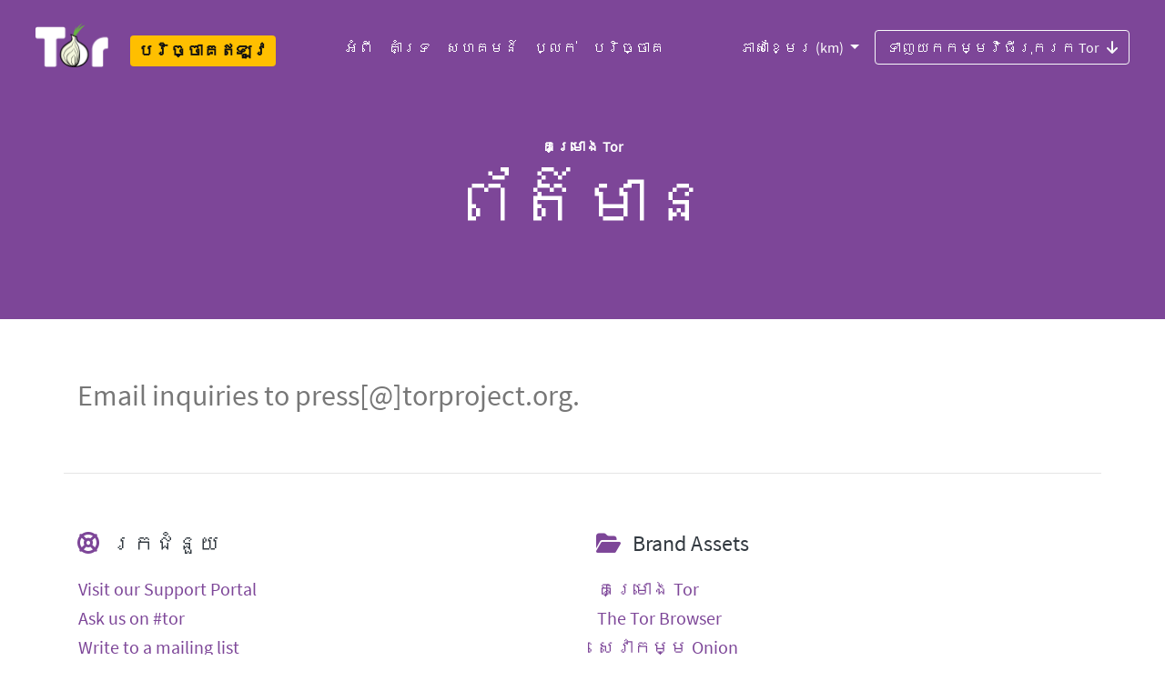

--- FILE ---
content_type: text/html
request_url: https://tor.spline.de/km/press/page/20/
body_size: 7741
content:
<!doctype html>
<html xmlns="http://www.w3.org/1999/xhtml" lang="km" >
<head>
  <meta charset="utf-8">
  <meta name="viewport" content="width=device-width, initial-scale=1">
  <meta name="description" content="ព័ត៌មាន | ការពារខ្លួនអ្នកពីការតាមដាន និងការឃ្លាំមើល។ ជៀសវាងពីការរឹតត្បិត។">
  <meta name="twitter:card" content="summary" />
  <meta name="twitter:site" content="@torproject" />
  <meta name="twitter:creator" content="@torproject" />
  <meta name="twitter:image" content="https://www.torproject.org/static/images/tor-project-logo-onions.png"/>
  <meta property="og:url" content="https://torproject.org" />
  <meta property="og:title" content="គម្រោង Tor | ភាពឯកជន និងសេរីភាពលើអនឡាញ" />
  <meta property="og:description" content="ការពារខ្លួនអ្នកពីការតាមដាន និងការឃ្លាំមើល។ ជៀសវាងពីការរឹតត្បិត។" />
  <meta property="og:image" content="https://www.torproject.org/static/images/tor-project-logo-onions.png" />
  <meta name="monetization" content="$ilp.uphold.com/pYfXb92JBQN4">
  <link rel="stylesheet" href="../../../../static/css/bootstrap.css?h=0d5c9bf6">
  <link rel="stylesheet" href="../../../../static/fonts/fontawesome/css/all.min.css?h=3c73ff1c" rel="stylesheet">
  
  <!-- Standard favicon -->
  <link rel="icon" type="image/x-icon" href="https://www.torproject.org/static/images/favicon/favicon.ico">
  <!-- Recommended favicon format -->
  <link rel="icon" type="image/png" href="https://www.torproject.org/static/images/favicon/favicon.png">
  <title>គម្រោង Tor | ព័ត៌មាន</title>
  
</head>
<body class="no-gutters">
  <header>
      


<div class="container-fluid bg-primary">
  <nav class="navbar no-background navbar-expand-lg navbar-dark p-4 bg-primary">

    <div class="d-flex flex-column flex-md-row align-items-start align-items-md-center">
        <a class="navbar-brand pt-0" href="https://torproject.org/km/">
          <img alt="The Tor Project" src="../../../../static/images/tor-logo@2x.png?h=16ad42bc" >
          <span class="sr-only">Tor Logo</span>
        </a>

        
        <a href="https://donate.torproject.org/" title="បរិច្ចាគ" class="px-0 px-md-2 h4 mb-0 mt-3 mt-md-2"><span class="badge badge-warning p-2">បរិច្ចាគឥឡូវ</span></a>

        <label for="nav-toggle" class="position-absolute top-0 end-0 mt-3 mt-md-0">
          <a class="btn btn-lg btn-primary navbar-toggler text-white p-3" data-toggle="collapse" data-target="#navbarSupportedContent" aria-controls="navbarSupportedContent" aria-expanded="false" aria-label="Toggle navigation">
            <span class="navbar-toggler-icon"></span>
          </a>
        </label>
    </div>
    <input type="checkbox" id="nav-toggle"/>
    <div class="collapse navbar-collapse hamburger-menu" id="navbarSupportedContent">
      <div class="mx-auto">
        <ul class="navbar-nav">
        	
        	
        	<li class="nav-item">
              <a class="nav-link" href="https://www.torproject.org/km/about/history/">
                អំពី
              </a>
        	</li>
         	
        	<li class="nav-item">
              <a class="nav-link" href="https://support.torproject.org/km/">
                គាំទ្រ
              </a>
        	</li>
         	
        	<li class="nav-item">
              <a class="nav-link" href="https://community.torproject.org/km/">
                សហគមន៍
              </a>
        	</li>
         	
        	<li class="nav-item">
              <a class="nav-link" href="https://blog.torproject.org/">
                ប្លក់
              </a>
        	</li>
         	
        	<li class="nav-item">
              <a class="nav-link" href="https://donate.torproject.org/">
                បរិច្ចាគ
              </a>
        	</li>
         	
        </ul>
      </div>
      <div class="d-flex flex-column-reverse flex-md-row">
          
          
            <div class="btn-group dropdown pull-right">
              
              
                <button type="button" class="btn dropdown-toggle px-0 px-md-3 mt-4 mt-md-0 btn-primary bg-primary" data-toggle="dropdown" aria-haspopup="true" aria-expanded="false">
              
              ភាសាខ្មែរ (km)
              </button>
              <div class="dropdown-menu">
                
                  
                    <a class="dropdown-item" href="../../../../press/page/20/">English (en)</a>
                  
                
                  
                    <a class="dropdown-item" href="../../../../ar/press/page/20/">العربية (ar)</a>
                  
                
                  
                    <a class="dropdown-item" href="../../../../be/press/page/20/">беларуская (be)</a>
                  
                
                  
                    <a class="dropdown-item" href="../../../../ca/press/page/20/">Català (ca)</a>
                  
                
                  
                    <a class="dropdown-item" href="../../../../de/press/page/20/">Deutsch (de)</a>
                  
                
                  
                    <a class="dropdown-item" href="../../../../el/press/page/20/">Ελληνικά (el)</a>
                  
                
                  
                    <a class="dropdown-item" href="../../../../es/press/page/20/">Español (es)</a>
                  
                
                  
                    <a class="dropdown-item" href="../../../../fa/press/page/20/">فارسی (fa)</a>
                  
                
                  
                    <a class="dropdown-item" href="../../../../fr/press/page/20/">Français (fr)</a>
                  
                
                  
                    <a class="dropdown-item" href="../../../../ga/press/page/20/">Gaeilge (ga)</a>
                  
                
                  
                    <a class="dropdown-item" href="../../../../hu/press/page/20/">Magyar nyelv (hu)</a>
                  
                
                  
                    <a class="dropdown-item" href="../../../../is/press/page/20/">Íslenska (is)</a>
                  
                
                  
                    <a class="dropdown-item" href="../../../../it/press/page/20/">Italiano (it)</a>
                  
                
                  
                    <a class="dropdown-item" href="../../../../ja/press/page/20/">日本語 (ja)</a>
                  
                
                  
                    <a class="dropdown-item" href="../../../../ka/press/page/20/">ქართული (ka)</a>
                  
                
                  
                
                  
                    <a class="dropdown-item" href="../../../../ko/press/page/20/">한국어 (ko)</a>
                  
                
                  
                    <a class="dropdown-item" href="../../../../nl/press/page/20/">Nederlands (nl)</a>
                  
                
                  
                    <a class="dropdown-item" href="../../../../pl/press/page/20/">polski (pl)</a>
                  
                
                  
                    <a class="dropdown-item" href="../../../../pt-BR/press/page/20/">Português Brasil (pt-BR)</a>
                  
                
                  
                    <a class="dropdown-item" href="../../../../ru/press/page/20/">Русский (ru)</a>
                  
                
                  
                    <a class="dropdown-item" href="../../../../sq/press/page/20/">Shqip (sq)</a>
                  
                
                  
                    <a class="dropdown-item" href="../../../../sw/press/page/20/">Kiswahili (sw)</a>
                  
                
                  
                    <a class="dropdown-item" href="../../../../tk/press/page/20/">türkmençe (tk)</a>
                  
                
                  
                    <a class="dropdown-item" href="../../../../tr/press/page/20/">Türkçe (tr)</a>
                  
                
                  
                    <a class="dropdown-item" href="../../../../vi/press/page/20/">Tiếng Việt (vi)</a>
                  
                
                  
                    <a class="dropdown-item" href="../../../../zh-CN/press/page/20/">简体中文 (zh-CN)</a>
                  
                
                  
                    <a class="dropdown-item" href="../../../../zh-TW/press/page/20/">正體中文 (zh-TW)</a>
                  
                
              </div>
            </div>
          
          
          <div class="pull-right">
            
            
              <a class="btn btn-outline-light pull-right mt-4 mt-md-0" href="../../../download/">
            
              ទាញយកកម្មវិធីរុករក Tor<i class="ml-2 pt-1 fas fa-arrow-down-png"></i>
            </a>
          </div>
      </div>
    </nav>
</div>
  </header>
  
  <div class="page pt-4">
    
<div class="container-fluid bg-primary">

  <div class="row flex-xl-nowrap order-last">
    
    <div class="container bg-primary pt-1 pt-sm-0">
    
      <div class="row">
        
        <div class="col-12 content-center pt-5">
          <div class="row">
            <h6 class="mx-auto text-white">គម្រោង Tor</h6>
          </div>
          <div class="row pb-5">
            <h2 class="mx-auto display-3 text-white">ព័ត៌មាន</h2>
          </div>
          
          <div class="row header-description">
          
            
          </div>
        </div>
        
      </div>
    </div>
  </div>
</div>

    <div class="container-fluid">
      <div class="row flex-xl-nowrap">
        
        <main role="main" class="mx-auto col-12 order-last text-left">
          <div class="container py-3 mt-5 preamble">
            <p>Email inquiries to press[@]torproject.org.</p>

          </div>
          <div class="container py-3">
  <div class="row border-bottom border-light"><p></p></div>
</div>
<div class="container">
  <div class="row">
    <div class="col-md-6 py-5">
        <h4 class="text-secondary mb-4"><i class="text-primary pr-2 fas fa-life-ring-png"></i> រកជំនួយ</h4>
      <div class="row pl-3">
        <a class="h5 text-primary" href="https://support.torproject.org/" title="Tor Project Support Portal" target="_blank">Visit our Support Portal</a>
      </div>
      <div class="row pl-3 text-tpo">
        <a class="h5 text-primary" href="https://webchat.oftc.net/?channels=tor" title="Tor Project IRC" target="_blank">Ask us on #tor</a>
      </div>
      <div class="row pl-3 text-tpo">
        <a class="h5 text-primary" href="http://lists.torproject.org/" title="Tor Project Mailing List" target="_blank">Write to a mailing list</a>
      </div>
    </div>
    <div class="d-block d-sm-none container py-3">
      <div class="row border-bottom border-light"><p></p></div>
    </div>
    <div class="col-md-6 py-5">
      <h4 class="text-secondary mb-4"><i class="text-primary pr-2 fas fa-folder-open-png"></i> Brand Assets</h4>
        <div class="row pl-3 text-tpo">
          <a class="h5 text-primary" href="https://styleguide.torproject.org/visuals/#assets" title="The Tor Project Brand Assets" target="_blank">គម្រោង Tor</a>
        </div>
        <div class="row pl-3 text-tpo">
          <a class="h5 text-primary" href="https://styleguide.torproject.org/visuals/#assets" title="The Tor Browser Brand Assets" target="_blank">The Tor Browser</a>
        </div>
        <div class="row pl-3 text-tpo">
          <a class="h5 text-primary" href="https://styleguide.torproject.org/visuals/#assets" title="Onion Services" target="_blank">សេវាកម្ម Onion</a>
        </div>
    </div>
  </div>
</div>
<div class="container">
  <div class="row p-3 pt-5">
    <h3 class="text-primary display-5">Coverage</h3>
  </div>
</div>
<div class="container">
  <table class="table">
  <thead>
    <tr>
      <th scope="col">កាល​​បរិច្ឆេទ</th>
      <th scope="col">Publication</th>
      <th scope="col">ប្រធានបទ</th>
    </tr>
  </thead>
  <tbody>
    
    
    
    
  <nav aria-label="page navigation">
    <ul class="pagination">
    
    <li class="page-item"><a class="page-link" href="../19/">Newer</a></li>
      
        
      

      
        
          
        

        
          
          
            <li class="page-item"><a class="page-link" href="../18/">18</a></li>
          
        
          
          
            <li class="page-item"><a class="page-link" href="../19/">19</a></li>
          
        
          
          
            <li class="page-item active"><a class="page-link" href="./">20</a></li>
          
        
          
          
            <li class="page-item"><a class="page-link" href="../21/">21</a></li>
          
        
          
          
            <li class="page-item"><a class="page-link" href="../22/">22</a></li>
          
        

      

    

    
    <li class="page-item"><a class="page-link" href="../21/">Older</a></li>
    
    </ul>
  </nav>

    
    
      
<tr>
  <th scope="row">2009-06-18</th>
  <td>Wall Street Journal</td>
  <td><a class="h5 text-primary" href="http://blogs.wsj.com/digits/2009/06/18/iranians-using-tor-to-anonymize-web-use/">Iranians Using Tor to Anonymize Web Use</a></td>
</tr>

    
      
<tr>
  <th scope="row">2009-06-18</th>
  <td>Technology Review</td>
  <td><a class="h5 text-primary" href="http://www.technologyreview.com/web/22893/">The Web vs. the Republic of Iran</a></td>
</tr>

    
      
<tr>
  <th scope="row">2009-06-17</th>
  <td>ComputerWorld</td>
  <td><a class="h5 text-primary" href="https://www.computerworld.com/article/2525578/iran-s-leaders-fight-internet--internet-wins--so-far-.html">Iran&#39;s leaders fight Internet; Internet wins (so far)</a></td>
</tr>

    
      
<tr>
  <th scope="row">2009-06-17</th>
  <td>CNet News</td>
  <td><a class="h5 text-primary" href="https://www.cnet.com/news/iranians-find-ways-to-bypass-net-censors/">Iranians find ways to bypass Net censors</a></td>
</tr>

    
      
<tr>
  <th scope="row">2009-05-29</th>
  <td>Le Monde</td>
  <td><a class="h5 text-primary" href="https://web.archive.org/web/20090530183239/http://www.lemonde.fr/actualite-medias/article/2009/05/29/les-censeurs-du-net_1199993_3236.html">Les censeurs du Net</a></td>
</tr>

    
      
<tr>
  <th scope="row">2009-05-15</th>
  <td>Mass High Tech</td>
  <td><a class="h5 text-primary" href="https://web.archive.org/web/20090518102430/http://www.masshightech.com/stories/2009/05/11/newscolumn2-Tor-tackles-Net-privacy-game-makers-flock-to-Hub.html">Tor tackles Net privacy</a></td>
</tr>

    
      
<tr>
  <th scope="row">2009-05-01</th>
  <td>New York Times</td>
  <td><a class="h5 text-primary" href="http://www.nytimes.com/2009/05/01/technology/01filter.html">Iranians and Others Outwit Net Censors</a></td>
</tr>

    
      
<tr>
  <th scope="row">2009-04-23</th>
  <td>Technology Review</td>
  <td><a class="h5 text-primary" href="https://www.technologyreview.com/s/413091/dissent-made-safer/">Dissent Made Safer: How anonymity technology could save free speech on the Internet.</a></td>
</tr>

    
      
<tr>
  <th scope="row">2009-04-22</th>
  <td>Le Monde</td>
  <td><a class="h5 text-primary" href="http://bugbrother.blog.lemonde.fr/2009/04/22/comment-contourner-la-cybersurveillance/">Comment contourner la cybersurveillance ?</a></td>
</tr>

    
      
<tr>
  <th scope="row">2009-04-06</th>
  <td>Al Jazeera</td>
  <td><a class="h5 text-primary" href="http://www.youtube.com/watch?v=vuatxUN2cUQ">Global Village Voices showcases Tor</a></td>
</tr>

    
      
<tr>
  <th scope="row">2009-04-06</th>
  <td>Reader&#39;s Digest</td>
  <td><a class="h5 text-primary" href="http://www.rd.com/advice-and-know-how/how-to-hide-anything/article122219.html">How to Hide Anything</a></td>
</tr>

    
      
<tr>
  <th scope="row">2009-03-18</th>
  <td>Marie Claire</td>
  <td><a class="h5 text-primary" href="https://www.marieclaire.com/career-money/career-coach/manage-online--web-image">How to Manage Your Web Footprint</a></td>
</tr>

    
      
<tr>
  <th scope="row">2009-03-13</th>
  <td>Wall Street Journal</td>
  <td><a class="h5 text-primary" href="http://online.wsj.com/article/SB123567809587886053.html">The Kindness of Strangers</a></td>
</tr>

    
      
<tr>
  <th scope="row">2009-03-12</th>
  <td>The Tor Project</td>
  <td><a class="h5 text-primary" href="https://blog.torproject.org/why-tor-slow-and-what-were-going-do-about-it">performance roadmap</a></td>
</tr>

    
      
<tr>
  <th scope="row">2009-03-12</th>
  <td>BBC World Service</td>
  <td><a class="h5 text-primary" href="https://bbcworldservicetrust.wordpress.com/2009/03/12/12-march-world-day-against-cyber-censorship/">Steven J Murdoch interviewed about Tor and Censorship</a></td>
</tr>

    
      
<tr>
  <th scope="row">2009-03-03</th>
  <td>Orf Austria</td>
  <td><a class="h5 text-primary" href="https://web.archive.org/web/20090306102821/http://futurezone.orf.at/stories/1503028">Onion-Router bringt Überwacher zum Weinen</a></td>
</tr>

    
      
<tr>
  <th scope="row">2009-02-18</th>
  <td>Bangkok Post</td>
  <td><a class="h5 text-primary" href="">The old fake &#34;404 not found&#34; routine</a></td>
</tr>

    
      
<tr>
  <th scope="row">2009-02-13</th>
  <td>Hearsay Culture</td>
  <td><a class="h5 text-primary" href="http://www.hearsayculture.com/?p=307">Hearsay Culture Radio Interview/Podcast</a></td>
</tr>

    
      
<tr>
  <th scope="row">2008-12-29</th>
  <td>nu.nl</td>
  <td><a class="h5 text-primary" href="https://www.nu.nl/internet/1891289/anoniem-browsen-voor-gsm-in-de-maak.html">Anoniem browsen voor gsm in de maak</a></td>
</tr>

    
      
<tr>
  <th scope="row">2008-12-19</th>
  <td>The Tor Project</td>
  <td><a class="h5 text-primary" href="https://blog.torproject.org/our-three-year-development-roadmap-published">development roadmap</a></td>
</tr>

    
      
<tr>
  <th scope="row">2008-11-17</th>
  <td>PC Magazine: Middle &amp; Near East</td>
  <td><a class="h5 text-primary" href="https://securitywatch.pcmag.com/privacy/284868-how-to-reclaim-your-online-privacy">How To Reclaim Your Online Privacy</a></td>
</tr>

    
      
<tr>
  <th scope="row">2008-08-22</th>
  <td>The Sydney Morning Herald</td>
  <td><a class="h5 text-primary" href="http://www.smh.com.au/news/web/the-china-syndrome/2008/08/20/1218911800889.html">The China Syndrome</a></td>
</tr>

    
      
<tr>
  <th scope="row">2008-08-21</th>
  <td>CNN</td>
  <td><a class="h5 text-primary" href="http://edition.cnn.com/2008/TECH/08/21/internet.filtering/index.html">Experts: Internet filtering and censorship rife</a></td>
</tr>

    
      
<tr>
  <th scope="row">2008-08-20</th>
  <td>Scientific American</td>
  <td><a class="h5 text-primary" href="http://www.sciam.com/article.cfm?id=cryptography-how-to-keep-your-secrets-safe">Cryptography: How to Keep Your Secrets Safe</a></td>
</tr>

    
      
<tr>
  <th scope="row">2008-08-10</th>
  <td>Tech Radar UK</td>
  <td><a class="h5 text-primary" href="http://www.techradar.com/news/internet/web/freedom-stick-highlights-chinese-net-censorship-449233">Freedom Stick highlights Chinese &#39;net censorship: USB drive promises anonymous surfing for the paranoid</a></td>
</tr>

    
  </tbody>
</table>
</div>
        </main>
      </div>
    </div>
  </div>
  
    

<div class="container-fluid bg-dark footer order-last text-left">

  

  <div class="row">
      <div class="col-4 d-flex onion-pattern">
          <img src="../../../../static/images/circle-pattern.png?h=9a4040e4" class="img-svg">
    </div>
    <div class="col-sm-8 d-flex download-section mt-auto">
      <div class="container pb-2 justify-content-right">
         <h2 class="text-white text-bold">ទាញយកកម្មវិធីរុករក Tor</h2>
         <p class="text-white">ទាញយកកម្មវិធីរុករក Tor ដើម្បីស្វែងរកព័ត៌មានឯកជនជាក់លាក់ ដោយមិនមានការតាមដាន ឃ្លាំមើល ឬ ការរឹតត្បិត។​</p>
            <a class="btn text-primary bg-white btn-light pull-right mt-2" href="../../../download/">
          ទាញយកកម្មវិធីរុករក Tor<i class="ml-2 pt-1 fas fa-arrow-down-png-purple"></i>
         </a>
      </div>
    </div>
  </div>

  


  <div class="row">
    <div class="col-12 d-flex justify-content-center">
      <div class="col-sm-6 offset-lx-1 offset-sm-0 mt-5">
	        <h5 class="font-weight-bold mt-5 text-white">បេសកកម្មរបស់យើង៖</h5>
          <p class="text-white mb-5" >ដើម្បីជំរុញសិទ្ធិ និងសេរីភាពឱ្យមានភាពប្រសើរឡើង តាមរយៈការបង្កើត និងដាក់ឱ្យប្រើប្រាស់នូវបច្ចេកវិទ្យាកូដចំហ ដែលមានភាពឯកជននិងអនាមិក គាំទ្រដល់លទ្ធភាពប្រើប្រាស់និងគ្មានការរឹតត្បិត និងបន្ថែមការយល់ដឹងបែបវិទ្យាសាស្ត្រ និងពេញនិយមដល់ពួកគេ។</p>
      </div>
      <div class="col-sm-2 mt-5 d-none d-sm-block">
        <ul class="nav flex-column mt-sm-5">
          
          
          <li class="nav-item">
            <a class="nav-link text-light" href="https://www.torproject.org/km/about/jobs/">
              ការងារ
            </a>
          </li>
          
          <li class="nav-item">
            <a class="nav-link text-light" href="https://blog.torproject.org/">
              ប្លក់
            </a>
          </li>
          
          <li class="nav-item">
            <a class="nav-link text-light" href="https://www.torproject.org/km/contact/">
              ទំនាក់ទំនង
            </a>
          </li>
          
          <li class="nav-item">
            <a class="nav-link text-light" href="https://www.torproject.org/km/press/">
              ព័ត៌មាន
            </a>
          </li>
          
          <li class="nav-item">
            <a class="nav-link text-light" href="https://www.torproject.org/km/privchat/">
              PrivChat
            </a>
          </li>
          
        </ul>
        
          <a href="https://donate.torproject.org/" title="បរិច្ចាគ" class="h5"><span class="badge badge-warning p-2 mt-2">បរិច្ចាគឥឡូវ</span></a>
        
      </div>
    </div>
  </div>
  
  <div class="row">
    <div class="col-12 d-flex justify-content-center">
      <div class="col-sm-6 offset-lx-1 offset-sm-0 mt-5">
        <p class="text-primary-light">SUBSCRIBE TO OUR NEWSLETTER</p>
        <p class="text-light">ទទួលបានព័ត៌មានថ្មីៗប្រចាំខែ និងឱកាសផ្សេងៗពីគម្រោង Tor៖</p>
        <p class="w"><a class="btn btn-small btn-dark mt-2 text-white active" role="button" aria-pressed="true" href="https://donate.torproject.org/subscribe/">SIGN UP</a></p>
        <div class="mt-5">
          <p class="text-primary-light">SEARCH</p>
          <form method="get" id="ddgSearch" action="https://duckduckgo.com/">
            <input type="hidden" name="sites" value="https://www.torproject.org/"/>
            <input type="text" name="q" placeholder="Search this website on DuckDuckGo..." class="form-control" />
          </form>
        </div>
      </div>
      <div class="col-sm-2 mt-5 d-none d-sm-block">
        <div class="row">
          <h4><a class="text-white px-3" target="_blank" href="https://forum.torproject.org"><i class="fab fa-discourse"></i></a></h4>
          <h4><a class="text-white px-3" target="_blank" href="https://www.facebook.com/TorProject/"><i class="fab fa-facebook-png"></i></a></h4>
          <h4><a class="mastodon text-white px-3" target="_blank" href="https://mastodon.social/@torproject" rel="me"><i class="fab fa-mastodon-png"></i></a></h4>
        </div>
        <div class="row">
          <h4><a class="instagram text-white px-3" target="_blank" href="https://www.instagram.com/torproject"><i class="fab fa-instagram-png"></i></a></h4>
          <h4><a class="twitter text-white px-3" target="_blank" href="https://twitter.com/torproject"><i class="fab fa-twitter-png"></i></a></h4>
          <h4><a class="linkedin text-white px-3" target="_blank" href="https://www.linkedin.com/company/tor-project"><i class="fab fa-linkedin-png"></i></a></h4>
        </div>
        <div class="row">
          <h4><a class="github text-white px-3" target="_blank" href="https://github.com/torproject"><i class="fab fa-github-png"></i></a></h4>
          <h4><a class="telegram text-white px-3" target="_blank" href="https://t.me/torproject"><i class="fab fa-telegram-png"></i></a></h4>
          <h4><a class="gitlab text-white px-3" target="_blank" href="https://gitlab.torproject.org/"><i class="fab fa-gitlab-png"></i></a></h4>
        </div>
      </div>
    </div>
  </div>
  
  <div class="row">
    <div class="col-12 d-flex justify-content-center">
      <div class="col-8 mt-5 search-box">
      </div>
    </div>
  </div>

    <div class="col-12 d-flex justify-content-center">
      <div class="col-12 col-sm-8 px-0 mt-5 trademark-policy">
        <p>Trademark, copyright notices, and rules for use by third parties can be found in our <a href="https://www.torproject.org/about/trademark">Trademark and Brand policy</a>.</p>

      </div>
      <div class="col-sm-2 mt-5 d-none d-sm-block">
        <div class="btn-group dropup float-right">
      	  <button type="button" class="btn btn-primary dropdown-toggle" data-toggle="dropdown" aria-haspopup="true" aria-expanded="false">
            ភាសាខ្មែរ (km)
      	  </button>
      	  <div class="dropdown-menu">
            
              
                <a class="dropdown-item" href="../../../../press/page/20/">English (en)</a>
              
            
              
                <a class="dropdown-item" href="../../../../ar/press/page/20/">العربية (ar)</a>
              
            
              
                <a class="dropdown-item" href="../../../../be/press/page/20/">беларуская (be)</a>
              
            
              
                <a class="dropdown-item" href="../../../../ca/press/page/20/">Català (ca)</a>
              
            
              
                <a class="dropdown-item" href="../../../../de/press/page/20/">Deutsch (de)</a>
              
            
              
                <a class="dropdown-item" href="../../../../el/press/page/20/">Ελληνικά (el)</a>
              
            
              
                <a class="dropdown-item" href="../../../../es/press/page/20/">Español (es)</a>
              
            
              
                <a class="dropdown-item" href="../../../../fa/press/page/20/">فارسی (fa)</a>
              
            
              
                <a class="dropdown-item" href="../../../../fr/press/page/20/">Français (fr)</a>
              
            
              
                <a class="dropdown-item" href="../../../../ga/press/page/20/">Gaeilge (ga)</a>
              
            
              
                <a class="dropdown-item" href="../../../../hu/press/page/20/">Magyar nyelv (hu)</a>
              
            
              
                <a class="dropdown-item" href="../../../../is/press/page/20/">Íslenska (is)</a>
              
            
              
                <a class="dropdown-item" href="../../../../it/press/page/20/">Italiano (it)</a>
              
            
              
                <a class="dropdown-item" href="../../../../ja/press/page/20/">日本語 (ja)</a>
              
            
              
                <a class="dropdown-item" href="../../../../ka/press/page/20/">ქართული (ka)</a>
              
            
              
            
              
                <a class="dropdown-item" href="../../../../ko/press/page/20/">한국어 (ko)</a>
              
            
              
                <a class="dropdown-item" href="../../../../nl/press/page/20/">Nederlands (nl)</a>
              
            
              
                <a class="dropdown-item" href="../../../../pl/press/page/20/">polski (pl)</a>
              
            
              
                <a class="dropdown-item" href="../../../../pt-BR/press/page/20/">Português Brasil (pt-BR)</a>
              
            
              
                <a class="dropdown-item" href="../../../../ru/press/page/20/">Русский (ru)</a>
              
            
              
                <a class="dropdown-item" href="../../../../sq/press/page/20/">Shqip (sq)</a>
              
            
              
                <a class="dropdown-item" href="../../../../sw/press/page/20/">Kiswahili (sw)</a>
              
            
              
                <a class="dropdown-item" href="../../../../tk/press/page/20/">türkmençe (tk)</a>
              
            
              
                <a class="dropdown-item" href="../../../../tr/press/page/20/">Türkçe (tr)</a>
              
            
              
                <a class="dropdown-item" href="../../../../vi/press/page/20/">Tiếng Việt (vi)</a>
              
            
              
                <a class="dropdown-item" href="../../../../zh-CN/press/page/20/">简体中文 (zh-CN)</a>
              
            
              
                <a class="dropdown-item" href="../../../../zh-TW/press/page/20/">正體中文 (zh-TW)</a>
              
            
        	</div>
        </div>
      </div>
    </div>
  </div>
  <script src="../../../../static/js/jquery-3.2.1.min.js?h=1055018c" ></script>
  <script src="../../../../static/js/popper.min.js?h=a4336719" ></script>
  <script src="../../../../static/js/bootstrap.bundle.min.js?h=46d1f82f" ></script>
  <script src="../../../../static/js/scrollspy.min.js?h=02674132" ></script>
  <script src="../../../../static/js/modernizr.js?h=9a7f0609" ></script>
  <script src="../../../../static/js/download.js?h=4ce9d095" ></script>
  <script src="../../../../static/js/fallback.js?h=8a716acd" ></script>
  </div>
</div>
  
</body>
</html>
